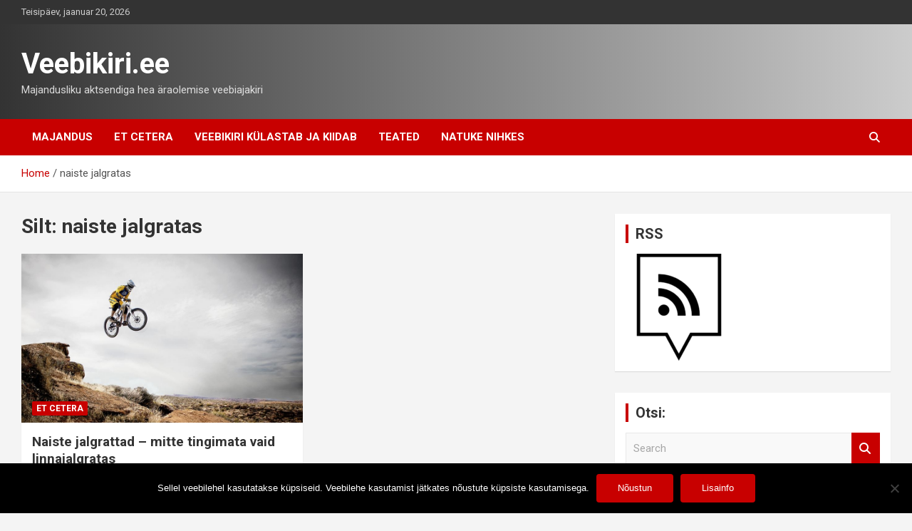

--- FILE ---
content_type: text/html; charset=UTF-8
request_url: https://veebikiri.ee/tag/naiste-jalgratas/
body_size: 13849
content:
<!doctype html>
<html lang="et">
<head>
	<meta charset="UTF-8">
	<meta name="viewport" content="width=device-width, initial-scale=1, shrink-to-fit=no">
	<link rel="profile" href="https://gmpg.org/xfn/11">

	<meta name='robots' content='index, follow, max-image-preview:large, max-snippet:-1, max-video-preview:-1' />

	<!-- This site is optimized with the Yoast SEO plugin v26.7 - https://yoast.com/wordpress/plugins/seo/ -->
	<title>naiste jalgratas Archives - Veebikiri.ee</title>
	<link rel="canonical" href="https://veebikiri.ee/tag/naiste-jalgratas/" />
	<meta property="og:locale" content="et_EE" />
	<meta property="og:type" content="article" />
	<meta property="og:title" content="naiste jalgratas Archives - Veebikiri.ee" />
	<meta property="og:url" content="https://veebikiri.ee/tag/naiste-jalgratas/" />
	<meta property="og:site_name" content="Veebikiri.ee" />
	<script type="application/ld+json" class="yoast-schema-graph">{"@context":"https://schema.org","@graph":[{"@type":"CollectionPage","@id":"https://veebikiri.ee/tag/naiste-jalgratas/","url":"https://veebikiri.ee/tag/naiste-jalgratas/","name":"naiste jalgratas Archives - Veebikiri.ee","isPartOf":{"@id":"https://veebikiri.ee/#website"},"primaryImageOfPage":{"@id":"https://veebikiri.ee/tag/naiste-jalgratas/#primaryimage"},"image":{"@id":"https://veebikiri.ee/tag/naiste-jalgratas/#primaryimage"},"thumbnailUrl":"https://veebikiri.ee/wp-content/uploads/2023/01/naiste-jalgratas.jpg","breadcrumb":{"@id":"https://veebikiri.ee/tag/naiste-jalgratas/#breadcrumb"},"inLanguage":"et"},{"@type":"ImageObject","inLanguage":"et","@id":"https://veebikiri.ee/tag/naiste-jalgratas/#primaryimage","url":"https://veebikiri.ee/wp-content/uploads/2023/01/naiste-jalgratas.jpg","contentUrl":"https://veebikiri.ee/wp-content/uploads/2023/01/naiste-jalgratas.jpg","width":920,"height":579},{"@type":"BreadcrumbList","@id":"https://veebikiri.ee/tag/naiste-jalgratas/#breadcrumb","itemListElement":[{"@type":"ListItem","position":1,"name":"Home","item":"https://veebikiri.ee/"},{"@type":"ListItem","position":2,"name":"naiste jalgratas"}]},{"@type":"WebSite","@id":"https://veebikiri.ee/#website","url":"https://veebikiri.ee/","name":"Veebikiri.ee","description":"Majandusliku aktsendiga hea äraolemise veebiajakiri","publisher":{"@id":"https://veebikiri.ee/#organization"},"potentialAction":[{"@type":"SearchAction","target":{"@type":"EntryPoint","urlTemplate":"https://veebikiri.ee/?s={search_term_string}"},"query-input":{"@type":"PropertyValueSpecification","valueRequired":true,"valueName":"search_term_string"}}],"inLanguage":"et"},{"@type":"Organization","@id":"https://veebikiri.ee/#organization","name":"Veebikiri.ee","url":"https://veebikiri.ee/","logo":{"@type":"ImageObject","inLanguage":"et","@id":"https://veebikiri.ee/#/schema/logo/image/","url":"https://veebikiri.ee/wp-content/uploads/2023/07/veebikiri.jpg","contentUrl":"https://veebikiri.ee/wp-content/uploads/2023/07/veebikiri.jpg","width":181,"height":185,"caption":"Veebikiri.ee"},"image":{"@id":"https://veebikiri.ee/#/schema/logo/image/"},"sameAs":["https://www.facebook.com/veebikiri","https://x.com/veebikiri"]}]}</script>
	<!-- / Yoast SEO plugin. -->


<link rel='dns-prefetch' href='//www.googletagmanager.com' />
<link rel='dns-prefetch' href='//stats.wp.com' />
<link rel='dns-prefetch' href='//fonts.googleapis.com' />
<link rel='dns-prefetch' href='//widgets.wp.com' />
<link rel='dns-prefetch' href='//s0.wp.com' />
<link rel='dns-prefetch' href='//0.gravatar.com' />
<link rel='dns-prefetch' href='//1.gravatar.com' />
<link rel='dns-prefetch' href='//2.gravatar.com' />
<link rel="alternate" type="application/rss+xml" title="Veebikiri.ee &raquo; RSS" href="https://veebikiri.ee/feed/" />
<link rel="alternate" type="application/rss+xml" title="Veebikiri.ee &raquo; Kommentaaride RSS" href="https://veebikiri.ee/comments/feed/" />
<link rel="alternate" type="application/rss+xml" title="Veebikiri.ee &raquo; naiste jalgratas Sildi RSS" href="https://veebikiri.ee/tag/naiste-jalgratas/feed/" />
<style id='wp-img-auto-sizes-contain-inline-css' type='text/css'>
img:is([sizes=auto i],[sizes^="auto," i]){contain-intrinsic-size:3000px 1500px}
/*# sourceURL=wp-img-auto-sizes-contain-inline-css */
</style>
<link rel='stylesheet' id='genesis-blocks-style-css-css' href='https://veebikiri.ee/wp-content/plugins/genesis-blocks/dist/style-blocks.build.css?ver=1764942629' type='text/css' media='all' />
<link rel='stylesheet' id='dashicons-css' href='https://veebikiri.ee/wp-includes/css/dashicons.min.css?ver=335ee00d9219935149c340ab89602886' type='text/css' media='all' />
<link rel='stylesheet' id='post-views-counter-frontend-css' href='https://veebikiri.ee/wp-content/plugins/post-views-counter/css/frontend.min.css?ver=1.6.0' type='text/css' media='all' />
<style id='wp-emoji-styles-inline-css' type='text/css'>

	img.wp-smiley, img.emoji {
		display: inline !important;
		border: none !important;
		box-shadow: none !important;
		height: 1em !important;
		width: 1em !important;
		margin: 0 0.07em !important;
		vertical-align: -0.1em !important;
		background: none !important;
		padding: 0 !important;
	}
/*# sourceURL=wp-emoji-styles-inline-css */
</style>
<style id='wp-block-library-inline-css' type='text/css'>
:root{--wp-block-synced-color:#7a00df;--wp-block-synced-color--rgb:122,0,223;--wp-bound-block-color:var(--wp-block-synced-color);--wp-editor-canvas-background:#ddd;--wp-admin-theme-color:#007cba;--wp-admin-theme-color--rgb:0,124,186;--wp-admin-theme-color-darker-10:#006ba1;--wp-admin-theme-color-darker-10--rgb:0,107,160.5;--wp-admin-theme-color-darker-20:#005a87;--wp-admin-theme-color-darker-20--rgb:0,90,135;--wp-admin-border-width-focus:2px}@media (min-resolution:192dpi){:root{--wp-admin-border-width-focus:1.5px}}.wp-element-button{cursor:pointer}:root .has-very-light-gray-background-color{background-color:#eee}:root .has-very-dark-gray-background-color{background-color:#313131}:root .has-very-light-gray-color{color:#eee}:root .has-very-dark-gray-color{color:#313131}:root .has-vivid-green-cyan-to-vivid-cyan-blue-gradient-background{background:linear-gradient(135deg,#00d084,#0693e3)}:root .has-purple-crush-gradient-background{background:linear-gradient(135deg,#34e2e4,#4721fb 50%,#ab1dfe)}:root .has-hazy-dawn-gradient-background{background:linear-gradient(135deg,#faaca8,#dad0ec)}:root .has-subdued-olive-gradient-background{background:linear-gradient(135deg,#fafae1,#67a671)}:root .has-atomic-cream-gradient-background{background:linear-gradient(135deg,#fdd79a,#004a59)}:root .has-nightshade-gradient-background{background:linear-gradient(135deg,#330968,#31cdcf)}:root .has-midnight-gradient-background{background:linear-gradient(135deg,#020381,#2874fc)}:root{--wp--preset--font-size--normal:16px;--wp--preset--font-size--huge:42px}.has-regular-font-size{font-size:1em}.has-larger-font-size{font-size:2.625em}.has-normal-font-size{font-size:var(--wp--preset--font-size--normal)}.has-huge-font-size{font-size:var(--wp--preset--font-size--huge)}.has-text-align-center{text-align:center}.has-text-align-left{text-align:left}.has-text-align-right{text-align:right}.has-fit-text{white-space:nowrap!important}#end-resizable-editor-section{display:none}.aligncenter{clear:both}.items-justified-left{justify-content:flex-start}.items-justified-center{justify-content:center}.items-justified-right{justify-content:flex-end}.items-justified-space-between{justify-content:space-between}.screen-reader-text{border:0;clip-path:inset(50%);height:1px;margin:-1px;overflow:hidden;padding:0;position:absolute;width:1px;word-wrap:normal!important}.screen-reader-text:focus{background-color:#ddd;clip-path:none;color:#444;display:block;font-size:1em;height:auto;left:5px;line-height:normal;padding:15px 23px 14px;text-decoration:none;top:5px;width:auto;z-index:100000}html :where(.has-border-color){border-style:solid}html :where([style*=border-top-color]){border-top-style:solid}html :where([style*=border-right-color]){border-right-style:solid}html :where([style*=border-bottom-color]){border-bottom-style:solid}html :where([style*=border-left-color]){border-left-style:solid}html :where([style*=border-width]){border-style:solid}html :where([style*=border-top-width]){border-top-style:solid}html :where([style*=border-right-width]){border-right-style:solid}html :where([style*=border-bottom-width]){border-bottom-style:solid}html :where([style*=border-left-width]){border-left-style:solid}html :where(img[class*=wp-image-]){height:auto;max-width:100%}:where(figure){margin:0 0 1em}html :where(.is-position-sticky){--wp-admin--admin-bar--position-offset:var(--wp-admin--admin-bar--height,0px)}@media screen and (max-width:600px){html :where(.is-position-sticky){--wp-admin--admin-bar--position-offset:0px}}

/*# sourceURL=wp-block-library-inline-css */
</style><style id='wp-block-paragraph-inline-css' type='text/css'>
.is-small-text{font-size:.875em}.is-regular-text{font-size:1em}.is-large-text{font-size:2.25em}.is-larger-text{font-size:3em}.has-drop-cap:not(:focus):first-letter{float:left;font-size:8.4em;font-style:normal;font-weight:100;line-height:.68;margin:.05em .1em 0 0;text-transform:uppercase}body.rtl .has-drop-cap:not(:focus):first-letter{float:none;margin-left:.1em}p.has-drop-cap.has-background{overflow:hidden}:root :where(p.has-background){padding:1.25em 2.375em}:where(p.has-text-color:not(.has-link-color)) a{color:inherit}p.has-text-align-left[style*="writing-mode:vertical-lr"],p.has-text-align-right[style*="writing-mode:vertical-rl"]{rotate:180deg}
/*# sourceURL=https://veebikiri.ee/wp-includes/blocks/paragraph/style.min.css */
</style>
<style id='global-styles-inline-css' type='text/css'>
:root{--wp--preset--aspect-ratio--square: 1;--wp--preset--aspect-ratio--4-3: 4/3;--wp--preset--aspect-ratio--3-4: 3/4;--wp--preset--aspect-ratio--3-2: 3/2;--wp--preset--aspect-ratio--2-3: 2/3;--wp--preset--aspect-ratio--16-9: 16/9;--wp--preset--aspect-ratio--9-16: 9/16;--wp--preset--color--black: #000000;--wp--preset--color--cyan-bluish-gray: #abb8c3;--wp--preset--color--white: #ffffff;--wp--preset--color--pale-pink: #f78da7;--wp--preset--color--vivid-red: #cf2e2e;--wp--preset--color--luminous-vivid-orange: #ff6900;--wp--preset--color--luminous-vivid-amber: #fcb900;--wp--preset--color--light-green-cyan: #7bdcb5;--wp--preset--color--vivid-green-cyan: #00d084;--wp--preset--color--pale-cyan-blue: #8ed1fc;--wp--preset--color--vivid-cyan-blue: #0693e3;--wp--preset--color--vivid-purple: #9b51e0;--wp--preset--gradient--vivid-cyan-blue-to-vivid-purple: linear-gradient(135deg,rgb(6,147,227) 0%,rgb(155,81,224) 100%);--wp--preset--gradient--light-green-cyan-to-vivid-green-cyan: linear-gradient(135deg,rgb(122,220,180) 0%,rgb(0,208,130) 100%);--wp--preset--gradient--luminous-vivid-amber-to-luminous-vivid-orange: linear-gradient(135deg,rgb(252,185,0) 0%,rgb(255,105,0) 100%);--wp--preset--gradient--luminous-vivid-orange-to-vivid-red: linear-gradient(135deg,rgb(255,105,0) 0%,rgb(207,46,46) 100%);--wp--preset--gradient--very-light-gray-to-cyan-bluish-gray: linear-gradient(135deg,rgb(238,238,238) 0%,rgb(169,184,195) 100%);--wp--preset--gradient--cool-to-warm-spectrum: linear-gradient(135deg,rgb(74,234,220) 0%,rgb(151,120,209) 20%,rgb(207,42,186) 40%,rgb(238,44,130) 60%,rgb(251,105,98) 80%,rgb(254,248,76) 100%);--wp--preset--gradient--blush-light-purple: linear-gradient(135deg,rgb(255,206,236) 0%,rgb(152,150,240) 100%);--wp--preset--gradient--blush-bordeaux: linear-gradient(135deg,rgb(254,205,165) 0%,rgb(254,45,45) 50%,rgb(107,0,62) 100%);--wp--preset--gradient--luminous-dusk: linear-gradient(135deg,rgb(255,203,112) 0%,rgb(199,81,192) 50%,rgb(65,88,208) 100%);--wp--preset--gradient--pale-ocean: linear-gradient(135deg,rgb(255,245,203) 0%,rgb(182,227,212) 50%,rgb(51,167,181) 100%);--wp--preset--gradient--electric-grass: linear-gradient(135deg,rgb(202,248,128) 0%,rgb(113,206,126) 100%);--wp--preset--gradient--midnight: linear-gradient(135deg,rgb(2,3,129) 0%,rgb(40,116,252) 100%);--wp--preset--font-size--small: 13px;--wp--preset--font-size--medium: 20px;--wp--preset--font-size--large: 36px;--wp--preset--font-size--x-large: 42px;--wp--preset--spacing--20: 0.44rem;--wp--preset--spacing--30: 0.67rem;--wp--preset--spacing--40: 1rem;--wp--preset--spacing--50: 1.5rem;--wp--preset--spacing--60: 2.25rem;--wp--preset--spacing--70: 3.38rem;--wp--preset--spacing--80: 5.06rem;--wp--preset--shadow--natural: 6px 6px 9px rgba(0, 0, 0, 0.2);--wp--preset--shadow--deep: 12px 12px 50px rgba(0, 0, 0, 0.4);--wp--preset--shadow--sharp: 6px 6px 0px rgba(0, 0, 0, 0.2);--wp--preset--shadow--outlined: 6px 6px 0px -3px rgb(255, 255, 255), 6px 6px rgb(0, 0, 0);--wp--preset--shadow--crisp: 6px 6px 0px rgb(0, 0, 0);}:where(.is-layout-flex){gap: 0.5em;}:where(.is-layout-grid){gap: 0.5em;}body .is-layout-flex{display: flex;}.is-layout-flex{flex-wrap: wrap;align-items: center;}.is-layout-flex > :is(*, div){margin: 0;}body .is-layout-grid{display: grid;}.is-layout-grid > :is(*, div){margin: 0;}:where(.wp-block-columns.is-layout-flex){gap: 2em;}:where(.wp-block-columns.is-layout-grid){gap: 2em;}:where(.wp-block-post-template.is-layout-flex){gap: 1.25em;}:where(.wp-block-post-template.is-layout-grid){gap: 1.25em;}.has-black-color{color: var(--wp--preset--color--black) !important;}.has-cyan-bluish-gray-color{color: var(--wp--preset--color--cyan-bluish-gray) !important;}.has-white-color{color: var(--wp--preset--color--white) !important;}.has-pale-pink-color{color: var(--wp--preset--color--pale-pink) !important;}.has-vivid-red-color{color: var(--wp--preset--color--vivid-red) !important;}.has-luminous-vivid-orange-color{color: var(--wp--preset--color--luminous-vivid-orange) !important;}.has-luminous-vivid-amber-color{color: var(--wp--preset--color--luminous-vivid-amber) !important;}.has-light-green-cyan-color{color: var(--wp--preset--color--light-green-cyan) !important;}.has-vivid-green-cyan-color{color: var(--wp--preset--color--vivid-green-cyan) !important;}.has-pale-cyan-blue-color{color: var(--wp--preset--color--pale-cyan-blue) !important;}.has-vivid-cyan-blue-color{color: var(--wp--preset--color--vivid-cyan-blue) !important;}.has-vivid-purple-color{color: var(--wp--preset--color--vivid-purple) !important;}.has-black-background-color{background-color: var(--wp--preset--color--black) !important;}.has-cyan-bluish-gray-background-color{background-color: var(--wp--preset--color--cyan-bluish-gray) !important;}.has-white-background-color{background-color: var(--wp--preset--color--white) !important;}.has-pale-pink-background-color{background-color: var(--wp--preset--color--pale-pink) !important;}.has-vivid-red-background-color{background-color: var(--wp--preset--color--vivid-red) !important;}.has-luminous-vivid-orange-background-color{background-color: var(--wp--preset--color--luminous-vivid-orange) !important;}.has-luminous-vivid-amber-background-color{background-color: var(--wp--preset--color--luminous-vivid-amber) !important;}.has-light-green-cyan-background-color{background-color: var(--wp--preset--color--light-green-cyan) !important;}.has-vivid-green-cyan-background-color{background-color: var(--wp--preset--color--vivid-green-cyan) !important;}.has-pale-cyan-blue-background-color{background-color: var(--wp--preset--color--pale-cyan-blue) !important;}.has-vivid-cyan-blue-background-color{background-color: var(--wp--preset--color--vivid-cyan-blue) !important;}.has-vivid-purple-background-color{background-color: var(--wp--preset--color--vivid-purple) !important;}.has-black-border-color{border-color: var(--wp--preset--color--black) !important;}.has-cyan-bluish-gray-border-color{border-color: var(--wp--preset--color--cyan-bluish-gray) !important;}.has-white-border-color{border-color: var(--wp--preset--color--white) !important;}.has-pale-pink-border-color{border-color: var(--wp--preset--color--pale-pink) !important;}.has-vivid-red-border-color{border-color: var(--wp--preset--color--vivid-red) !important;}.has-luminous-vivid-orange-border-color{border-color: var(--wp--preset--color--luminous-vivid-orange) !important;}.has-luminous-vivid-amber-border-color{border-color: var(--wp--preset--color--luminous-vivid-amber) !important;}.has-light-green-cyan-border-color{border-color: var(--wp--preset--color--light-green-cyan) !important;}.has-vivid-green-cyan-border-color{border-color: var(--wp--preset--color--vivid-green-cyan) !important;}.has-pale-cyan-blue-border-color{border-color: var(--wp--preset--color--pale-cyan-blue) !important;}.has-vivid-cyan-blue-border-color{border-color: var(--wp--preset--color--vivid-cyan-blue) !important;}.has-vivid-purple-border-color{border-color: var(--wp--preset--color--vivid-purple) !important;}.has-vivid-cyan-blue-to-vivid-purple-gradient-background{background: var(--wp--preset--gradient--vivid-cyan-blue-to-vivid-purple) !important;}.has-light-green-cyan-to-vivid-green-cyan-gradient-background{background: var(--wp--preset--gradient--light-green-cyan-to-vivid-green-cyan) !important;}.has-luminous-vivid-amber-to-luminous-vivid-orange-gradient-background{background: var(--wp--preset--gradient--luminous-vivid-amber-to-luminous-vivid-orange) !important;}.has-luminous-vivid-orange-to-vivid-red-gradient-background{background: var(--wp--preset--gradient--luminous-vivid-orange-to-vivid-red) !important;}.has-very-light-gray-to-cyan-bluish-gray-gradient-background{background: var(--wp--preset--gradient--very-light-gray-to-cyan-bluish-gray) !important;}.has-cool-to-warm-spectrum-gradient-background{background: var(--wp--preset--gradient--cool-to-warm-spectrum) !important;}.has-blush-light-purple-gradient-background{background: var(--wp--preset--gradient--blush-light-purple) !important;}.has-blush-bordeaux-gradient-background{background: var(--wp--preset--gradient--blush-bordeaux) !important;}.has-luminous-dusk-gradient-background{background: var(--wp--preset--gradient--luminous-dusk) !important;}.has-pale-ocean-gradient-background{background: var(--wp--preset--gradient--pale-ocean) !important;}.has-electric-grass-gradient-background{background: var(--wp--preset--gradient--electric-grass) !important;}.has-midnight-gradient-background{background: var(--wp--preset--gradient--midnight) !important;}.has-small-font-size{font-size: var(--wp--preset--font-size--small) !important;}.has-medium-font-size{font-size: var(--wp--preset--font-size--medium) !important;}.has-large-font-size{font-size: var(--wp--preset--font-size--large) !important;}.has-x-large-font-size{font-size: var(--wp--preset--font-size--x-large) !important;}
/*# sourceURL=global-styles-inline-css */
</style>

<style id='classic-theme-styles-inline-css' type='text/css'>
/*! This file is auto-generated */
.wp-block-button__link{color:#fff;background-color:#32373c;border-radius:9999px;box-shadow:none;text-decoration:none;padding:calc(.667em + 2px) calc(1.333em + 2px);font-size:1.125em}.wp-block-file__button{background:#32373c;color:#fff;text-decoration:none}
/*# sourceURL=/wp-includes/css/classic-themes.min.css */
</style>
<link rel='stylesheet' id='cptch_stylesheet-css' href='https://veebikiri.ee/wp-content/plugins/captcha/css/front_end_style.css?ver=4.4.5' type='text/css' media='all' />
<link rel='stylesheet' id='cptch_desktop_style-css' href='https://veebikiri.ee/wp-content/plugins/captcha/css/desktop_style.css?ver=4.4.5' type='text/css' media='all' />
<link rel='stylesheet' id='cookie-notice-front-css' href='https://veebikiri.ee/wp-content/plugins/cookie-notice/css/front.min.css?ver=2.5.11' type='text/css' media='all' />
<link rel='stylesheet' id='bootstrap-style-css' href='https://veebikiri.ee/wp-content/themes/newscard/assets/library/bootstrap/css/bootstrap.min.css?ver=4.0.0' type='text/css' media='all' />
<link rel='stylesheet' id='font-awesome-style-css' href='https://veebikiri.ee/wp-content/themes/newscard/assets/library/font-awesome/css/all.min.css?ver=335ee00d9219935149c340ab89602886' type='text/css' media='all' />
<link rel='stylesheet' id='newscard-google-fonts-css' href='//fonts.googleapis.com/css?family=Roboto%3A100%2C300%2C300i%2C400%2C400i%2C500%2C500i%2C700%2C700i&#038;ver=335ee00d9219935149c340ab89602886' type='text/css' media='all' />
<link rel='stylesheet' id='newscard-style-css' href='https://veebikiri.ee/wp-content/themes/newscard/style.css?ver=335ee00d9219935149c340ab89602886' type='text/css' media='all' />
<link rel='stylesheet' id='jetpack_likes-css' href='https://veebikiri.ee/wp-content/plugins/jetpack/modules/likes/style.css?ver=15.3.1' type='text/css' media='all' />
<script type="text/javascript" id="cookie-notice-front-js-before">
/* <![CDATA[ */
var cnArgs = {"ajaxUrl":"https:\/\/veebikiri.ee\/wp-admin\/admin-ajax.php","nonce":"0abda75b36","hideEffect":"fade","position":"bottom","onScroll":false,"onScrollOffset":100,"onClick":false,"cookieName":"cookie_notice_accepted","cookieTime":2592000,"cookieTimeRejected":2592000,"globalCookie":false,"redirection":false,"cache":true,"revokeCookies":false,"revokeCookiesOpt":"automatic"};

//# sourceURL=cookie-notice-front-js-before
/* ]]> */
</script>
<script type="text/javascript" src="https://veebikiri.ee/wp-content/plugins/cookie-notice/js/front.min.js?ver=2.5.11" id="cookie-notice-front-js"></script>
<script type="text/javascript" src="https://veebikiri.ee/wp-includes/js/jquery/jquery.min.js?ver=3.7.1" id="jquery-core-js"></script>
<script type="text/javascript" src="https://veebikiri.ee/wp-includes/js/jquery/jquery-migrate.min.js?ver=3.4.1" id="jquery-migrate-js"></script>

<!-- Google tag (gtag.js) snippet added by Site Kit -->
<!-- Google Analytics snippet added by Site Kit -->
<script type="text/javascript" src="https://www.googletagmanager.com/gtag/js?id=GT-NNXSSQS" id="google_gtagjs-js" async></script>
<script type="text/javascript" id="google_gtagjs-js-after">
/* <![CDATA[ */
window.dataLayer = window.dataLayer || [];function gtag(){dataLayer.push(arguments);}
gtag("set","linker",{"domains":["veebikiri.ee"]});
gtag("js", new Date());
gtag("set", "developer_id.dZTNiMT", true);
gtag("config", "GT-NNXSSQS");
//# sourceURL=google_gtagjs-js-after
/* ]]> */
</script>
<link rel="https://api.w.org/" href="https://veebikiri.ee/wp-json/" /><link rel="alternate" title="JSON" type="application/json" href="https://veebikiri.ee/wp-json/wp/v2/tags/2129" /><link rel="EditURI" type="application/rsd+xml" title="RSD" href="https://veebikiri.ee/xmlrpc.php?rsd" />

<meta name="generator" content="Site Kit by Google 1.170.0" /><!-- Global site tag (gtag.js) - Google Analytics -->
<script async src="https://www.googletagmanager.com/gtag/js?id=UA-11684253-1"></script>
<script>
window.dataLayer = window.dataLayer || [];
function gtag(){dataLayer.push(arguments);}
gtag('js', new Date());

gtag('config', 'UA-11684253-1', { 'optimize_id': 'GTM-WBJZ986'});
</script>	<style>img#wpstats{display:none}</style>
		<link rel="icon" href="https://veebikiri.ee/wp-content/uploads/2019/03/favicon.ico" sizes="32x32" />
<link rel="icon" href="https://veebikiri.ee/wp-content/uploads/2019/03/favicon.ico" sizes="192x192" />
<link rel="apple-touch-icon" href="https://veebikiri.ee/wp-content/uploads/2019/03/favicon.ico" />
<meta name="msapplication-TileImage" content="https://veebikiri.ee/wp-content/uploads/2019/03/favicon.ico" />
</head>

<body class="archive tag tag-naiste-jalgratas tag-2129 wp-theme-newscard theme-body cookies-not-set group-blog hfeed">

<div id="page" class="site">
	<a class="skip-link screen-reader-text" href="#content">Skip to content</a>
	
	<header id="masthead" class="site-header">
					<div class="info-bar">
				<div class="container">
					<div class="row gutter-10">
						<div class="col col-sm contact-section">
							<div class="date">
								<ul><li>Teisipäev, jaanuar 20, 2026</li></ul>
							</div>
						</div><!-- .contact-section -->

											</div><!-- .row -->
          		</div><!-- .container -->
        	</div><!-- .infobar -->
        		<nav class="navbar navbar-expand-lg d-block">
			<div class="navbar-head header-overlay-dark" >
				<div class="container">
					<div class="row navbar-head-row align-items-center">
						<div class="col-lg-4">
							<div class="site-branding navbar-brand">
																	<h2 class="site-title"><a href="https://veebikiri.ee/" rel="home">Veebikiri.ee</a></h2>
																	<p class="site-description">Majandusliku aktsendiga hea äraolemise veebiajakiri</p>
															</div><!-- .site-branding .navbar-brand -->
						</div>
											</div><!-- .row -->
				</div><!-- .container -->
			</div><!-- .navbar-head -->
			<div class="navigation-bar">
				<div class="navigation-bar-top">
					<div class="container">
						<button class="navbar-toggler menu-toggle" type="button" data-toggle="collapse" data-target="#navbarCollapse" aria-controls="navbarCollapse" aria-expanded="false" aria-label="Toggle navigation"></button>
						<span class="search-toggle"></span>
					</div><!-- .container -->
					<div class="search-bar">
						<div class="container">
							<div class="search-block off">
								<form action="https://veebikiri.ee/" method="get" class="search-form">
	<label class="assistive-text"> Search </label>
	<div class="input-group">
		<input type="search" value="" placeholder="Search" class="form-control s" name="s">
		<div class="input-group-prepend">
			<button class="btn btn-theme">Search</button>
		</div>
	</div>
</form><!-- .search-form -->
							</div><!-- .search-box -->
						</div><!-- .container -->
					</div><!-- .search-bar -->
				</div><!-- .navigation-bar-top -->
				<div class="navbar-main">
					<div class="container">
						<div class="collapse navbar-collapse" id="navbarCollapse">
							<div id="site-navigation" class="main-navigation nav-uppercase" role="navigation">
								<ul class="nav-menu navbar-nav d-lg-block"><li id="menu-item-22288" class="menu-item menu-item-type-taxonomy menu-item-object-category menu-item-22288"><a href="https://veebikiri.ee/category/majanduses-toimuvast/">Majandus</a></li>
<li id="menu-item-22287" class="menu-item menu-item-type-taxonomy menu-item-object-category menu-item-22287"><a href="https://veebikiri.ee/category/et-cetera/">Et cetera</a></li>
<li id="menu-item-22290" class="menu-item menu-item-type-taxonomy menu-item-object-category menu-item-22290"><a href="https://veebikiri.ee/category/the-tops/">Veebikiri külastab ja kiidab</a></li>
<li id="menu-item-22289" class="menu-item menu-item-type-taxonomy menu-item-object-category menu-item-22289"><a href="https://veebikiri.ee/category/teated/">Teated</a></li>
<li id="menu-item-22291" class="menu-item menu-item-type-taxonomy menu-item-object-category menu-item-22291"><a href="https://veebikiri.ee/category/natuke-nihkes/">Natuke nihkes</a></li>
</ul>							</div><!-- #site-navigation .main-navigation -->
						</div><!-- .navbar-collapse -->
						<div class="nav-search">
							<span class="search-toggle"></span>
						</div><!-- .nav-search -->
					</div><!-- .container -->
				</div><!-- .navbar-main -->
			</div><!-- .navigation-bar -->
		</nav><!-- .navbar -->

		
		
					<div id="breadcrumb">
				<div class="container">
					<div role="navigation" aria-label="Breadcrumbs" class="breadcrumb-trail breadcrumbs" itemprop="breadcrumb"><ul class="trail-items" itemscope itemtype="http://schema.org/BreadcrumbList"><meta name="numberOfItems" content="2" /><meta name="itemListOrder" content="Ascending" /><li itemprop="itemListElement" itemscope itemtype="http://schema.org/ListItem" class="trail-item trail-begin"><a href="https://veebikiri.ee/" rel="home" itemprop="item"><span itemprop="name">Home</span></a><meta itemprop="position" content="1" /></li><li itemprop="itemListElement" itemscope itemtype="http://schema.org/ListItem" class="trail-item trail-end"><span itemprop="name">naiste jalgratas</span><meta itemprop="position" content="2" /></li></ul></div>				</div>
			</div><!-- .breadcrumb -->
			</header><!-- #masthead --><div id="content" class="site-content">
	<div class="container">
		<div class="row justify-content-center site-content-row">
			<div id="primary" class="content-area col-lg-8">
				<main id="main" class="site-main">

					
						<header class="page-header">
							<h1 class="page-title">Silt: <span>naiste jalgratas</span></h1>						</header><!-- .page-header -->

						<div class="row gutter-parent-14 post-wrap">
								<div class="col-sm-6 col-xxl-4 post-col">
	<div class="post-20602 post type-post status-publish format-standard has-post-thumbnail hentry category-et-cetera tag-bikko-ee tag-jalgratas tag-naiste-jalgratas">

		
				<figure class="post-featured-image post-img-wrap">
					<a title="Naiste jalgrattad – mitte tingimata vaid linnajalgratas" href="https://veebikiri.ee/naiste-jalgrattad-mitte-tingimata-vaid-linnajalgratas/" class="post-img" style="background-image: url('https://veebikiri.ee/wp-content/uploads/2023/01/naiste-jalgratas.jpg');"></a>
					<div class="entry-meta category-meta">
						<div class="cat-links"><a href="https://veebikiri.ee/category/et-cetera/" rel="category tag">Et cetera</a></div>
					</div><!-- .entry-meta -->
				</figure><!-- .post-featured-image .post-img-wrap -->

			
					<header class="entry-header">
				<h2 class="entry-title"><a href="https://veebikiri.ee/naiste-jalgrattad-mitte-tingimata-vaid-linnajalgratas/" rel="bookmark">Naiste jalgrattad – mitte tingimata vaid linnajalgratas</a></h2>
									<div class="entry-meta">
						<div class="date"><a href="https://veebikiri.ee/naiste-jalgrattad-mitte-tingimata-vaid-linnajalgratas/" title="Naiste jalgrattad – mitte tingimata vaid linnajalgratas">11/01/2023</a> </div> <div class="by-author vcard author"><a href="https://veebikiri.ee/author/veebikiri/">Veebikiri</a> </div>											</div><!-- .entry-meta -->
								</header>
				<div class="entry-content">
								<p>Sisuturundus Need, kellel on vähe huvi jalgrataste vastu, peavad naiste jalgrattaks sageli mis tahes linnajalgratast või&hellip;</p>
						</div><!-- entry-content -->

			</div><!-- .post-20602 -->
	</div><!-- .col-sm-6 .col-xxl-4 .post-col -->
						</div><!-- .row .gutter-parent-14 .post-wrap-->

						
				</main><!-- #main -->
			</div><!-- #primary -->
			
<aside id="secondary" class="col-lg-4 widget-area" role="complementary">
	<div class="sticky-sidebar">
		<section id="media_image-2" class="widget widget_media_image"><h3 class="widget-title">RSS</h3><a href="https://veebikiri.ee/feed/"><img width="150" height="150" src="https://veebikiri.ee/wp-content/uploads/2020/12/RSS-150x150.png" class="image wp-image-18282  attachment-thumbnail size-thumbnail" alt="" style="max-width: 100%; height: auto;" title="RSS" decoding="async" loading="lazy" srcset="https://veebikiri.ee/wp-content/uploads/2020/12/RSS-150x150.png 150w, https://veebikiri.ee/wp-content/uploads/2020/12/RSS-300x300.png 300w, https://veebikiri.ee/wp-content/uploads/2020/12/RSS.png 512w" sizes="auto, (max-width: 150px) 100vw, 150px" /></a></section><section id="search-3" class="widget widget_search"><h3 class="widget-title">Otsi:</h3><form action="https://veebikiri.ee/" method="get" class="search-form">
	<label class="assistive-text"> Search </label>
	<div class="input-group">
		<input type="search" value="" placeholder="Search" class="form-control s" name="s">
		<div class="input-group-prepend">
			<button class="btn btn-theme">Search</button>
		</div>
	</div>
</form><!-- .search-form -->
</section><section id="custom_html-9" class="widget_text widget widget_custom_html"><div class="textwidget custom-html-widget"><a href="https://veebikiri.ee/tellimine/"><img class="aligncenter size-full wp-image-13527" src="https://veebikiri.ee/wp-content/uploads/2016/01/liitu-lugejatega-m_V.jpg" alt="" width="300" height="140" /></a></div></section><section id="media_image-3" class="widget widget_media_image"><h3 class="widget-title">CV</h3><a href="https://ehra.ee/lisa-cv/"><img width="300" height="300" src="https://veebikiri.ee/wp-content/uploads/2020/12/CV-lisa-siit-300x300.jpg" class="image wp-image-18267  attachment-medium size-medium" alt="" style="max-width: 100%; height: auto;" title="CV" decoding="async" loading="lazy" srcset="https://veebikiri.ee/wp-content/uploads/2020/12/CV-lisa-siit-300x300.jpg 300w, https://veebikiri.ee/wp-content/uploads/2020/12/CV-lisa-siit-150x150.jpg 150w, https://veebikiri.ee/wp-content/uploads/2020/12/CV-lisa-siit.jpg 470w" sizes="auto, (max-width: 300px) 100vw, 300px" /></a></section><section id="custom_html-5" class="widget_text widget widget_custom_html"><h3 class="widget-title">Töö</h3><div class="textwidget custom-html-widget"><a href="https://ehra.ee/" target="_blank" rel="noopener"><img class="aligncenter size-full wp-image-7270" src="https://veebikiri.ee/wp-content/uploads/2012/12/EHRA-bänner.gif" alt="" width="120" height="60" /></a></div></section><section id="custom_html-7" class="widget_text widget widget_custom_html"><div class="textwidget custom-html-widget"><!-- TradingView Widget BEGIN -->
<div class="tradingview-widget-container">
  <div class="tradingview-widget-container__widget"></div>
  <div class="tradingview-widget-copyright"><a href="https://www.tradingview.com" rel="noopener" target="_blank"><span class="blue-text">Market Data</span></a> by TradingView</div>
  <script type="text/javascript" src="https://s3.tradingview.com/external-embedding/embed-widget-market-overview.js" async>
  {
  "colorTheme": "light",
  "dateRange": "12m",
  "showChart": true,
  "locale": "en",
  "largeChartUrl": "",
  "isTransparent": false,
  "width": "300",
  "height": "660",
  "plotLineColorGrowing": "rgba(33, 150, 243, 1)",
  "plotLineColorFalling": "rgba(33, 150, 243, 1)",
  "gridLineColor": "rgba(233, 233, 234, 1)",
  "scaleFontColor": "rgba(120, 123, 134, 1)",
  "belowLineFillColorGrowing": "rgba(33, 150, 243, 0.12)",
  "belowLineFillColorFalling": "rgba(33, 150, 243, 0.12)",
  "symbolActiveColor": "rgba(33, 150, 243, 0.12)",
  "tabs": [
    {
      "title": "Indices",
      "symbols": [
        {
          "s": "OANDA:SPX500USD",
          "d": "S&P 500"
        },
        {
          "s": "OANDA:NAS100USD",
          "d": "Nasdaq 100"
        },
        {
          "s": "FOREXCOM:DJI",
          "d": "Dow 30"
        },
        {
          "s": "INDEX:NKY",
          "d": "Nikkei 225"
        },
        {
          "s": "INDEX:DEU30",
          "d": "DAX Index"
        },
        {
          "s": "OANDA:UK100GBP",
          "d": "FTSE 100"
        }
      ],
      "originalTitle": "Indices"
    },
    {
      "title": "Commodities",
      "symbols": [
        {
          "s": "CME_MINI:ES1!",
          "d": "E-Mini S&P"
        },
        {
          "s": "CME:6E1!",
          "d": "Euro"
        },
        {
          "s": "COMEX:GC1!",
          "d": "Gold"
        },
        {
          "s": "NYMEX:CL1!",
          "d": "Crude Oil"
        },
        {
          "s": "NYMEX:NG1!",
          "d": "Natural Gas"
        },
        {
          "s": "CBOT:ZC1!",
          "d": "Corn"
        }
      ],
      "originalTitle": "Commodities"
    },
    {
      "title": "Bonds",
      "symbols": [
        {
          "s": "CME:GE1!",
          "d": "Eurodollar"
        },
        {
          "s": "CBOT:ZB1!",
          "d": "T-Bond"
        },
        {
          "s": "CBOT:UB1!",
          "d": "Ultra T-Bond"
        },
        {
          "s": "EUREX:FGBL1!",
          "d": "Euro Bund"
        },
        {
          "s": "EUREX:FBTP1!",
          "d": "Euro BTP"
        },
        {
          "s": "EUREX:FGBM1!",
          "d": "Euro BOBL"
        }
      ],
      "originalTitle": "Bonds"
    },
    {
      "title": "Forex",
      "symbols": [
        {
          "s": "FX:EURUSD"
        },
        {
          "s": "FX:GBPUSD"
        },
        {
          "s": "FX:USDJPY"
        },
        {
          "s": "FX:USDCHF"
        },
        {
          "s": "FX:AUDUSD"
        },
        {
          "s": "FX:USDCAD"
        }
      ],
      "originalTitle": "Forex"
    }
  ]
}
  </script>
</div>
<!-- TradingView Widget END --></div></section><section id="custom_html-6" class="widget_text widget widget_custom_html"><h3 class="widget-title">sotsiaalmeedia</h3><div class="textwidget custom-html-widget"><a href="https://www.facebook.com/veebikiri" target="_blank" rel="noopener"><img class="aligncenter size-full wp-image-15503" src="https://veebikiri.ee/wp-content/uploads/2019/03/FB.png" alt="" width="326" height="74" /></a></div></section><section id="custom_html-8" class="widget_text widget widget_custom_html"><h3 class="widget-title">Veebikiri soovitab:</h3><div class="textwidget custom-html-widget"><strong><span style="color: #ff6600;"><a style="color: #ff6600;" href="http://koolitused.ee/" target="_blank">KOOLITUSED.EE</a></span></strong>
<br>
<strong><span style="color: #ff6600;"><a style="color: #ff6600;" href="https://rahakratt.rahajutud.ee/" target="_blank">RAHAKRATT.ee</a></span></strong>
<br>
<strong><span style="color: #ff6600;"><a style="color: #ff6600;" href="http://pilleriin.ee/" target="_blank">PILLERIINI AVALIK INTERNETIELU</a></span></strong>
</div></section><section id="rss-2" class="widget widget_rss"><h3 class="widget-title"><a class="rsswidget rss-widget-feed" href="http://pilleriin.ee/feed/"><img class="rss-widget-icon" style="border:0" width="14" height="14" src="https://veebikiri.ee/wp-includes/images/rss.png" alt="RSS" loading="lazy" /></a> <a class="rsswidget rss-widget-title" href="https://pilleriin.ee/">PILLERIINI AVALIK INTERNETIELU</a></h3><ul><li><a class='rsswidget' href='https://pilleriin.ee/2025/12/31/2026/'>2026</a></li><li><a class='rsswidget' href='https://pilleriin.ee/2025/10/28/vahtrasiirupimuffinid-johvikate-ja-pahklitega/'>Vahtrasiirupimuffinid jõhvikate ja pähklitega</a></li><li><a class='rsswidget' href='https://pilleriin.ee/2025/09/07/tagasivaade-augustile/'>Tagasivaade augustile</a></li><li><a class='rsswidget' href='https://pilleriin.ee/2025/08/06/sunnipaev/'>Sünnipäev</a></li><li><a class='rsswidget' href='https://pilleriin.ee/2025/08/01/juuli-kesksuvi/'>Juuli, kesksuvi</a></li></ul></section><section id="rss-3" class="widget widget_rss"><h3 class="widget-title"><a class="rsswidget rss-widget-feed" href="https://ehra.ee/feed/"><img class="rss-widget-icon" style="border:0" width="14" height="14" src="https://veebikiri.ee/wp-includes/images/rss.png" alt="RSS" loading="lazy" /></a> <a class="rsswidget rss-widget-title" href="">Tundmatu uudisevoog</a></h3></section><section id="tag_cloud-5" class="widget widget_tag_cloud"><h3 class="widget-title">Sildid</h3><div class="tagcloud"><a href="https://veebikiri.ee/tag/1a-ee/" class="tag-cloud-link tag-link-1228 tag-link-position-1" style="font-size: 15.403846153846pt;" aria-label="1A.ee (27 elementi)">1A.ee</a>
<a href="https://veebikiri.ee/tag/anneli-salk/" class="tag-cloud-link tag-link-323 tag-link-position-2" style="font-size: 12.038461538462pt;" aria-label="Anneli Salk (15 elementi)">Anneli Salk</a>
<a href="https://veebikiri.ee/tag/auto/" class="tag-cloud-link tag-link-384 tag-link-position-3" style="font-size: 8pt;" aria-label="auto (7 elementi)">auto</a>
<a href="https://veebikiri.ee/tag/cv/" class="tag-cloud-link tag-link-666 tag-link-position-4" style="font-size: 13.384615384615pt;" aria-label="CV (19 elementi)">CV</a>
<a href="https://veebikiri.ee/tag/e-koolitus/" class="tag-cloud-link tag-link-124 tag-link-position-5" style="font-size: 8.6730769230769pt;" aria-label="e-koolitus (8 elementi)">e-koolitus</a>
<a href="https://veebikiri.ee/tag/eesti/" class="tag-cloud-link tag-link-59 tag-link-position-6" style="font-size: 19.576923076923pt;" aria-label="Eesti (56 elementi)">Eesti</a>
<a href="https://veebikiri.ee/tag/eesti-hotelli-ja-restorani-personali-agentuur/" class="tag-cloud-link tag-link-283 tag-link-position-7" style="font-size: 9.3461538461538pt;" aria-label="Eesti Hotelli ja Restorani Personali Agentuur (9 elementi)">Eesti Hotelli ja Restorani Personali Agentuur</a>
<a href="https://veebikiri.ee/tag/eesti-pank/" class="tag-cloud-link tag-link-304 tag-link-position-8" style="font-size: 22pt;" aria-label="Eesti Pank (87 elementi)">Eesti Pank</a>
<a href="https://veebikiri.ee/tag/ehra/" class="tag-cloud-link tag-link-217 tag-link-position-9" style="font-size: 18.634615384615pt;" aria-label="EHRA (48 elementi)">EHRA</a>
<a href="https://veebikiri.ee/tag/etikett/" class="tag-cloud-link tag-link-69 tag-link-position-10" style="font-size: 8.6730769230769pt;" aria-label="etikett (8 elementi)">etikett</a>
<a href="https://veebikiri.ee/tag/ettekandja/" class="tag-cloud-link tag-link-144 tag-link-position-11" style="font-size: 9.3461538461538pt;" aria-label="ettekandja (9 elementi)">ettekandja</a>
<a href="https://veebikiri.ee/tag/facebook/" class="tag-cloud-link tag-link-524 tag-link-position-12" style="font-size: 10.826923076923pt;" aria-label="Facebook (12 elementi)">Facebook</a>
<a href="https://veebikiri.ee/tag/gaz-21/" class="tag-cloud-link tag-link-78 tag-link-position-13" style="font-size: 13.115384615385pt;" aria-label="Gaz 21 (18 elementi)">Gaz 21</a>
<a href="https://veebikiri.ee/tag/hotell/" class="tag-cloud-link tag-link-93 tag-link-position-14" style="font-size: 11.365384615385pt;" aria-label="hotell (13 elementi)">hotell</a>
<a href="https://veebikiri.ee/tag/inflatsioon/" class="tag-cloud-link tag-link-823 tag-link-position-15" style="font-size: 9.8846153846154pt;" aria-label="inflatsioon (10 elementi)">inflatsioon</a>
<a href="https://veebikiri.ee/tag/innovatsioon/" class="tag-cloud-link tag-link-6 tag-link-position-16" style="font-size: 11.365384615385pt;" aria-label="Innovatsioon (13 elementi)">Innovatsioon</a>
<a href="https://veebikiri.ee/tag/juhtkiri/" class="tag-cloud-link tag-link-15 tag-link-position-17" style="font-size: 14.192307692308pt;" aria-label="juhtkiri (22 elementi)">juhtkiri</a>
<a href="https://veebikiri.ee/tag/joulud/" class="tag-cloud-link tag-link-201 tag-link-position-18" style="font-size: 8pt;" aria-label="jõulud (7 elementi)">jõulud</a>
<a href="https://veebikiri.ee/tag/kelner/" class="tag-cloud-link tag-link-143 tag-link-position-19" style="font-size: 9.8846153846154pt;" aria-label="kelner (10 elementi)">kelner</a>
<a href="https://veebikiri.ee/tag/klienditeenindus/" class="tag-cloud-link tag-link-654 tag-link-position-20" style="font-size: 8.6730769230769pt;" aria-label="klienditeenindus (8 elementi)">klienditeenindus</a>
<a href="https://veebikiri.ee/tag/kokk/" class="tag-cloud-link tag-link-630 tag-link-position-21" style="font-size: 12.442307692308pt;" aria-label="kokk (16 elementi)">kokk</a>
<a href="https://veebikiri.ee/tag/koolitus-ja-seminar/" class="tag-cloud-link tag-link-1369 tag-link-position-22" style="font-size: 13.653846153846pt;" aria-label="Koolitus (20 elementi)">Koolitus</a>
<a href="https://veebikiri.ee/tag/lg/" class="tag-cloud-link tag-link-1517 tag-link-position-23" style="font-size: 10.826923076923pt;" aria-label="LG (12 elementi)">LG</a>
<a href="https://veebikiri.ee/tag/majandus/" class="tag-cloud-link tag-link-19 tag-link-position-24" style="font-size: 16.615384615385pt;" aria-label="majandus (34 elementi)">majandus</a>
<a href="https://veebikiri.ee/tag/majanduskasv/" class="tag-cloud-link tag-link-483 tag-link-position-25" style="font-size: 8.6730769230769pt;" aria-label="majanduskasv (8 elementi)">majanduskasv</a>
<a href="https://veebikiri.ee/tag/muuk/" class="tag-cloud-link tag-link-252 tag-link-position-26" style="font-size: 9.3461538461538pt;" aria-label="müük (9 elementi)">müük</a>
<a href="https://veebikiri.ee/tag/peakokk/" class="tag-cloud-link tag-link-58 tag-link-position-27" style="font-size: 8.6730769230769pt;" aria-label="peakokk (8 elementi)">peakokk</a>
<a href="https://veebikiri.ee/tag/personali-valik/" class="tag-cloud-link tag-link-191 tag-link-position-28" style="font-size: 10.826923076923pt;" aria-label="personali valik (12 elementi)">personali valik</a>
<a href="https://veebikiri.ee/tag/rahandus/" class="tag-cloud-link tag-link-305 tag-link-position-29" style="font-size: 9.3461538461538pt;" aria-label="rahandus (9 elementi)">rahandus</a>
<a href="https://veebikiri.ee/tag/renoveerimine/" class="tag-cloud-link tag-link-47 tag-link-position-30" style="font-size: 8pt;" aria-label="renoveerimine (7 elementi)">renoveerimine</a>
<a href="https://veebikiri.ee/tag/restoran/" class="tag-cloud-link tag-link-60 tag-link-position-31" style="font-size: 11.769230769231pt;" aria-label="restoran (14 elementi)">restoran</a>
<a href="https://veebikiri.ee/tag/samsung/" class="tag-cloud-link tag-link-1257 tag-link-position-32" style="font-size: 13.115384615385pt;" aria-label="Samsung (18 elementi)">Samsung</a>
<a href="https://veebikiri.ee/tag/teenindaja/" class="tag-cloud-link tag-link-260 tag-link-position-33" style="font-size: 9.8846153846154pt;" aria-label="teenindaja (10 elementi)">teenindaja</a>
<a href="https://veebikiri.ee/tag/teenindus/" class="tag-cloud-link tag-link-297 tag-link-position-34" style="font-size: 9.8846153846154pt;" aria-label="teenindus (10 elementi)">teenindus</a>
<a href="https://veebikiri.ee/tag/toit/" class="tag-cloud-link tag-link-35 tag-link-position-35" style="font-size: 11.769230769231pt;" aria-label="toit (14 elementi)">toit</a>
<a href="https://veebikiri.ee/tag/turism/" class="tag-cloud-link tag-link-135 tag-link-position-36" style="font-size: 11.769230769231pt;" aria-label="turism (14 elementi)">turism</a>
<a href="https://veebikiri.ee/tag/turundus/" class="tag-cloud-link tag-link-251 tag-link-position-37" style="font-size: 12.038461538462pt;" aria-label="Turundus (15 elementi)">Turundus</a>
<a href="https://veebikiri.ee/tag/turunduskommunikatsioon/" class="tag-cloud-link tag-link-470 tag-link-position-38" style="font-size: 8.6730769230769pt;" aria-label="turunduskommunikatsioon (8 elementi)">turunduskommunikatsioon</a>
<a href="https://veebikiri.ee/tag/too/" class="tag-cloud-link tag-link-10 tag-link-position-39" style="font-size: 18.5pt;" aria-label="töö (47 elementi)">töö</a>
<a href="https://veebikiri.ee/tag/toopakkumine/" class="tag-cloud-link tag-link-739 tag-link-position-40" style="font-size: 16.211538461538pt;" aria-label="tööpakkumine (31 elementi)">tööpakkumine</a>
<a href="https://veebikiri.ee/tag/tooturg/" class="tag-cloud-link tag-link-381 tag-link-position-41" style="font-size: 9.3461538461538pt;" aria-label="tööturg (9 elementi)">tööturg</a>
<a href="https://veebikiri.ee/tag/uudised/" class="tag-cloud-link tag-link-1950 tag-link-position-42" style="font-size: 10.826923076923pt;" aria-label="uudised (12 elementi)">uudised</a>
<a href="https://veebikiri.ee/tag/vahur-korbe/" class="tag-cloud-link tag-link-48 tag-link-position-43" style="font-size: 14.730769230769pt;" aria-label="Vahur Kõrbe (24 elementi)">Vahur Kõrbe</a>
<a href="https://veebikiri.ee/tag/valdo-vokksepp/" class="tag-cloud-link tag-link-83 tag-link-position-44" style="font-size: 15.538461538462pt;" aria-label="Valdo Vokksepp (28 elementi)">Valdo Vokksepp</a>
<a href="https://veebikiri.ee/tag/veebikiri/" class="tag-cloud-link tag-link-16 tag-link-position-45" style="font-size: 9.3461538461538pt;" aria-label="veebikiri (9 elementi)">veebikiri</a></div>
</section><section id="custom_html-2" class="widget_text widget widget_custom_html"><h3 class="widget-title">Veebikiri.ee</h3><div class="textwidget custom-html-widget">privaatsuspoliitka <a href="http://veebikiri.ee/andmekaitsetingimused/">avaneb klikkides siia ...</a>
</div></section>	</div><!-- .sticky-sidebar -->
</aside><!-- #secondary -->
		</div><!-- row -->
	</div><!-- .container -->
</div><!-- #content .site-content-->
	<footer id="colophon" class="site-footer" role="contentinfo">
		
			<div class="container">
				<section class="featured-stories">
								<h3 class="stories-title">
									<a href="https://veebikiri.ee/category/natuke-nihkes/">Natuke nihkes</a>
							</h3>
							<div class="row gutter-parent-14">
													<div class="col-sm-6 col-lg-3">
								<div class="post-boxed">
																			<div class="post-img-wrap">
											<div class="featured-post-img">
												<a href="https://veebikiri.ee/lemmikloomade-elust-vii/" class="post-img" style="background-image: url('https://veebikiri.ee/wp-content/uploads/2023/07/Lemmikloomade-elust-1024x601.jpg');"></a>
											</div>
											<div class="entry-meta category-meta">
												<div class="cat-links"><a href="https://veebikiri.ee/category/natuke-nihkes/" rel="category tag">Natuke nihkes</a></div>
											</div><!-- .entry-meta -->
										</div><!-- .post-img-wrap -->
																		<div class="post-content">
																				<h3 class="entry-title"><a href="https://veebikiri.ee/lemmikloomade-elust-vii/">Lemmikloomade elust VII</a></h3>																					<div class="entry-meta">
												<div class="date"><a href="https://veebikiri.ee/lemmikloomade-elust-vii/" title="Lemmikloomade elust VII">18/01/2026</a> </div> <div class="by-author vcard author"><a href="https://veebikiri.ee/author/veebikiri/">Veebikiri</a> </div>											</div>
																			</div><!-- .post-content -->
								</div><!-- .post-boxed -->
							</div><!-- .col-sm-6 .col-lg-3 -->
													<div class="col-sm-6 col-lg-3">
								<div class="post-boxed">
																			<div class="post-img-wrap">
											<div class="featured-post-img">
												<a href="https://veebikiri.ee/lemmikloomade-elust-vi/" class="post-img" style="background-image: url('https://veebikiri.ee/wp-content/uploads/2023/07/Lemmikloomade-elust-1024x601.jpg');"></a>
											</div>
											<div class="entry-meta category-meta">
												<div class="cat-links"><a href="https://veebikiri.ee/category/natuke-nihkes/" rel="category tag">Natuke nihkes</a></div>
											</div><!-- .entry-meta -->
										</div><!-- .post-img-wrap -->
																		<div class="post-content">
																				<h3 class="entry-title"><a href="https://veebikiri.ee/lemmikloomade-elust-vi/">Lemmikloomade elust VI</a></h3>																					<div class="entry-meta">
												<div class="date"><a href="https://veebikiri.ee/lemmikloomade-elust-vi/" title="Lemmikloomade elust VI">24/11/2025</a> </div> <div class="by-author vcard author"><a href="https://veebikiri.ee/author/veebikiri/">Veebikiri</a> </div>											</div>
																			</div><!-- .post-content -->
								</div><!-- .post-boxed -->
							</div><!-- .col-sm-6 .col-lg-3 -->
													<div class="col-sm-6 col-lg-3">
								<div class="post-boxed">
																			<div class="post-img-wrap">
											<div class="featured-post-img">
												<a href="https://veebikiri.ee/lemmikloomade-elust-v/" class="post-img" style="background-image: url('https://veebikiri.ee/wp-content/uploads/2023/07/Lemmikloomade-elust-1024x601.jpg');"></a>
											</div>
											<div class="entry-meta category-meta">
												<div class="cat-links"><a href="https://veebikiri.ee/category/natuke-nihkes/" rel="category tag">Natuke nihkes</a></div>
											</div><!-- .entry-meta -->
										</div><!-- .post-img-wrap -->
																		<div class="post-content">
																				<h3 class="entry-title"><a href="https://veebikiri.ee/lemmikloomade-elust-v/">Lemmikloomade elust V</a></h3>																					<div class="entry-meta">
												<div class="date"><a href="https://veebikiri.ee/lemmikloomade-elust-v/" title="Lemmikloomade elust V">22/09/2025</a> </div> <div class="by-author vcard author"><a href="https://veebikiri.ee/author/admin/">admin</a> </div>											</div>
																			</div><!-- .post-content -->
								</div><!-- .post-boxed -->
							</div><!-- .col-sm-6 .col-lg-3 -->
													<div class="col-sm-6 col-lg-3">
								<div class="post-boxed">
																			<div class="post-img-wrap">
											<div class="featured-post-img">
												<a href="https://veebikiri.ee/hallipaine-ninja-osaka-pensionar-kes-narris-politseid/" class="post-img" style="background-image: url('https://veebikiri.ee/wp-content/uploads/2025/09/ninja.jpg');"></a>
											</div>
											<div class="entry-meta category-meta">
												<div class="cat-links"><a href="https://veebikiri.ee/category/natuke-nihkes/" rel="category tag">Natuke nihkes</a></div>
											</div><!-- .entry-meta -->
										</div><!-- .post-img-wrap -->
																		<div class="post-content">
																				<h3 class="entry-title"><a href="https://veebikiri.ee/hallipaine-ninja-osaka-pensionar-kes-narris-politseid/">Hallipäine ninja: Osaka pensionär, kes narris politseid</a></h3>																					<div class="entry-meta">
												<div class="date"><a href="https://veebikiri.ee/hallipaine-ninja-osaka-pensionar-kes-narris-politseid/" title="Hallipäine ninja: Osaka pensionär, kes narris politseid">17/09/2025</a> </div> <div class="by-author vcard author"><a href="https://veebikiri.ee/author/veebikiri/">Veebikiri</a> </div>											</div>
																			</div><!-- .post-content -->
								</div><!-- .post-boxed -->
							</div><!-- .col-sm-6 .col-lg-3 -->
											</div><!-- .row -->
				</section><!-- .featured-stories -->
			</div><!-- .container -->
		
				<div class="site-info">
			<div class="container">
				<div class="row">
										<div class="copyright col-lg order-lg-1 text-lg-left">
						<div class="theme-link">
							Copyright &copy; 2026 <a href="https://veebikiri.ee/" title="Veebikiri.ee" >Veebikiri.ee</a></div><div class="privacy-link"><a class="privacy-policy-link" href="https://veebikiri.ee/andmekaitsetingimused/" rel="privacy-policy">Andmekaitsetingimused</a></div><div class="author-link">Theme by: <a href="https://www.themehorse.com" target="_blank" rel="noopener noreferrer" title="Theme Horse" >Theme Horse</a></div><div class="wp-link">Proudly Powered by: <a href="http://wordpress.org/" target="_blank" rel="noopener noreferrer" title="WordPress">WordPress</a></div>					</div><!-- .copyright -->
				</div><!-- .row -->
			</div><!-- .container -->
		</div><!-- .site-info -->
	</footer><!-- #colophon -->
	<div class="back-to-top"><a title="Go to Top" href="#masthead"></a></div>
</div><!-- #page -->

<script type="speculationrules">
{"prefetch":[{"source":"document","where":{"and":[{"href_matches":"/*"},{"not":{"href_matches":["/wp-*.php","/wp-admin/*","/wp-content/uploads/*","/wp-content/*","/wp-content/plugins/*","/wp-content/themes/newscard/*","/*\\?(.+)"]}},{"not":{"selector_matches":"a[rel~=\"nofollow\"]"}},{"not":{"selector_matches":".no-prefetch, .no-prefetch a"}}]},"eagerness":"conservative"}]}
</script>
	<script type="text/javascript">
		function genesisBlocksShare( url, title, w, h ){
			var left = ( window.innerWidth / 2 )-( w / 2 );
			var top  = ( window.innerHeight / 2 )-( h / 2 );
			return window.open(url, title, 'toolbar=no, location=no, directories=no, status=no, menubar=no, scrollbars=no, resizable=no, copyhistory=no, width=600, height=600, top='+top+', left='+left);
		}
	</script>
	<script type="text/javascript" src="https://veebikiri.ee/wp-content/plugins/genesis-blocks/dist/assets/js/dismiss.js?ver=1764942629" id="genesis-blocks-dismiss-js-js"></script>
<script type="text/javascript" src="https://veebikiri.ee/wp-content/themes/newscard/assets/library/bootstrap/js/popper.min.js?ver=1.12.9" id="popper-script-js"></script>
<script type="text/javascript" src="https://veebikiri.ee/wp-content/themes/newscard/assets/library/bootstrap/js/bootstrap.min.js?ver=4.0.0" id="bootstrap-script-js"></script>
<script type="text/javascript" src="https://veebikiri.ee/wp-content/themes/newscard/assets/library/match-height/jquery.matchHeight-min.js?ver=0.7.2" id="jquery-match-height-js"></script>
<script type="text/javascript" src="https://veebikiri.ee/wp-content/themes/newscard/assets/library/match-height/jquery.matchHeight-settings.js?ver=335ee00d9219935149c340ab89602886" id="newscard-match-height-js"></script>
<script type="text/javascript" src="https://veebikiri.ee/wp-content/themes/newscard/assets/js/skip-link-focus-fix.js?ver=20151215" id="newscard-skip-link-focus-fix-js"></script>
<script type="text/javascript" src="https://veebikiri.ee/wp-content/themes/newscard/assets/library/sticky/jquery.sticky.js?ver=1.0.4" id="jquery-sticky-js"></script>
<script type="text/javascript" src="https://veebikiri.ee/wp-content/themes/newscard/assets/library/sticky/jquery.sticky-settings.js?ver=335ee00d9219935149c340ab89602886" id="newscard-jquery-sticky-js"></script>
<script type="text/javascript" src="https://veebikiri.ee/wp-content/themes/newscard/assets/js/scripts.js?ver=335ee00d9219935149c340ab89602886" id="newscard-scripts-js"></script>
<script type="text/javascript" id="jetpack-stats-js-before">
/* <![CDATA[ */
_stq = window._stq || [];
_stq.push([ "view", JSON.parse("{\"v\":\"ext\",\"blog\":\"104607583\",\"post\":\"0\",\"tz\":\"2\",\"srv\":\"veebikiri.ee\",\"arch_tag\":\"naiste-jalgratas\",\"arch_results\":\"1\",\"j\":\"1:15.3.1\"}") ]);
_stq.push([ "clickTrackerInit", "104607583", "0" ]);
//# sourceURL=jetpack-stats-js-before
/* ]]> */
</script>
<script type="text/javascript" src="https://stats.wp.com/e-202604.js" id="jetpack-stats-js" defer="defer" data-wp-strategy="defer"></script>
<script id="wp-emoji-settings" type="application/json">
{"baseUrl":"https://s.w.org/images/core/emoji/17.0.2/72x72/","ext":".png","svgUrl":"https://s.w.org/images/core/emoji/17.0.2/svg/","svgExt":".svg","source":{"concatemoji":"https://veebikiri.ee/wp-includes/js/wp-emoji-release.min.js?ver=335ee00d9219935149c340ab89602886"}}
</script>
<script type="module">
/* <![CDATA[ */
/*! This file is auto-generated */
const a=JSON.parse(document.getElementById("wp-emoji-settings").textContent),o=(window._wpemojiSettings=a,"wpEmojiSettingsSupports"),s=["flag","emoji"];function i(e){try{var t={supportTests:e,timestamp:(new Date).valueOf()};sessionStorage.setItem(o,JSON.stringify(t))}catch(e){}}function c(e,t,n){e.clearRect(0,0,e.canvas.width,e.canvas.height),e.fillText(t,0,0);t=new Uint32Array(e.getImageData(0,0,e.canvas.width,e.canvas.height).data);e.clearRect(0,0,e.canvas.width,e.canvas.height),e.fillText(n,0,0);const a=new Uint32Array(e.getImageData(0,0,e.canvas.width,e.canvas.height).data);return t.every((e,t)=>e===a[t])}function p(e,t){e.clearRect(0,0,e.canvas.width,e.canvas.height),e.fillText(t,0,0);var n=e.getImageData(16,16,1,1);for(let e=0;e<n.data.length;e++)if(0!==n.data[e])return!1;return!0}function u(e,t,n,a){switch(t){case"flag":return n(e,"\ud83c\udff3\ufe0f\u200d\u26a7\ufe0f","\ud83c\udff3\ufe0f\u200b\u26a7\ufe0f")?!1:!n(e,"\ud83c\udde8\ud83c\uddf6","\ud83c\udde8\u200b\ud83c\uddf6")&&!n(e,"\ud83c\udff4\udb40\udc67\udb40\udc62\udb40\udc65\udb40\udc6e\udb40\udc67\udb40\udc7f","\ud83c\udff4\u200b\udb40\udc67\u200b\udb40\udc62\u200b\udb40\udc65\u200b\udb40\udc6e\u200b\udb40\udc67\u200b\udb40\udc7f");case"emoji":return!a(e,"\ud83e\u1fac8")}return!1}function f(e,t,n,a){let r;const o=(r="undefined"!=typeof WorkerGlobalScope&&self instanceof WorkerGlobalScope?new OffscreenCanvas(300,150):document.createElement("canvas")).getContext("2d",{willReadFrequently:!0}),s=(o.textBaseline="top",o.font="600 32px Arial",{});return e.forEach(e=>{s[e]=t(o,e,n,a)}),s}function r(e){var t=document.createElement("script");t.src=e,t.defer=!0,document.head.appendChild(t)}a.supports={everything:!0,everythingExceptFlag:!0},new Promise(t=>{let n=function(){try{var e=JSON.parse(sessionStorage.getItem(o));if("object"==typeof e&&"number"==typeof e.timestamp&&(new Date).valueOf()<e.timestamp+604800&&"object"==typeof e.supportTests)return e.supportTests}catch(e){}return null}();if(!n){if("undefined"!=typeof Worker&&"undefined"!=typeof OffscreenCanvas&&"undefined"!=typeof URL&&URL.createObjectURL&&"undefined"!=typeof Blob)try{var e="postMessage("+f.toString()+"("+[JSON.stringify(s),u.toString(),c.toString(),p.toString()].join(",")+"));",a=new Blob([e],{type:"text/javascript"});const r=new Worker(URL.createObjectURL(a),{name:"wpTestEmojiSupports"});return void(r.onmessage=e=>{i(n=e.data),r.terminate(),t(n)})}catch(e){}i(n=f(s,u,c,p))}t(n)}).then(e=>{for(const n in e)a.supports[n]=e[n],a.supports.everything=a.supports.everything&&a.supports[n],"flag"!==n&&(a.supports.everythingExceptFlag=a.supports.everythingExceptFlag&&a.supports[n]);var t;a.supports.everythingExceptFlag=a.supports.everythingExceptFlag&&!a.supports.flag,a.supports.everything||((t=a.source||{}).concatemoji?r(t.concatemoji):t.wpemoji&&t.twemoji&&(r(t.twemoji),r(t.wpemoji)))});
//# sourceURL=https://veebikiri.ee/wp-includes/js/wp-emoji-loader.min.js
/* ]]> */
</script>

		<!-- Cookie Notice plugin v2.5.11 by Hu-manity.co https://hu-manity.co/ -->
		<div id="cookie-notice" role="dialog" class="cookie-notice-hidden cookie-revoke-hidden cn-position-bottom" aria-label="Cookie Notice" style="background-color: rgba(0,0,0,1);"><div class="cookie-notice-container" style="color: #fff"><span id="cn-notice-text" class="cn-text-container">Sellel veebilehel kasutatakse küpsiseid. Veebilehe kasutamist jätkates nõustute küpsiste kasutamisega.</span><span id="cn-notice-buttons" class="cn-buttons-container"><button id="cn-accept-cookie" data-cookie-set="accept" class="cn-set-cookie cn-button cn-button-custom button" aria-label="Nõustun">Nõustun</button><button data-link-url="https://veebikiri.ee/andmekaitsetingimused/" data-link-target="_blank" id="cn-more-info" class="cn-more-info cn-button cn-button-custom button" aria-label="Lisainfo">Lisainfo</button></span><button type="button" id="cn-close-notice" data-cookie-set="accept" class="cn-close-icon" aria-label="Ei nõustu"></button></div>
			
		</div>
		<!-- / Cookie Notice plugin -->
</body>
</html>
